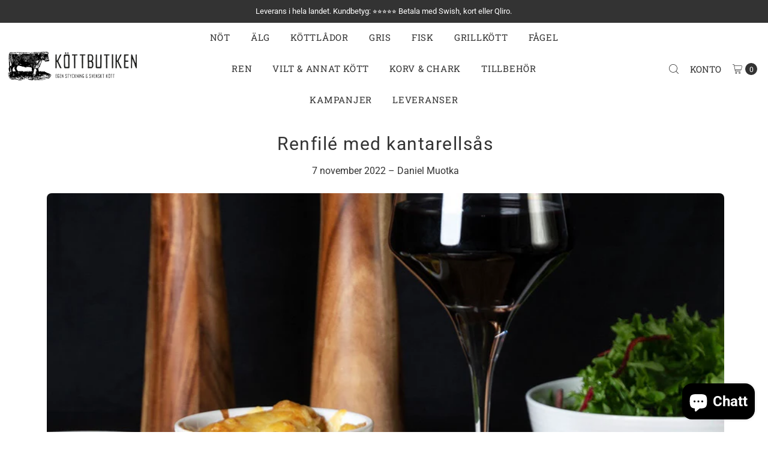

--- FILE ---
content_type: text/json
request_url: https://conf.config-security.com/model
body_size: 83
content:
{"title":"recommendation AI model (keras)","structure":"release_id=0x67:27:77:69:29:64:76:33:55:50:5c:52:28:6c:71:7e:4a:6f:32:2d:52:28:5c:74:28:5a:2e:72:3a;keras;91zmtpsortlrr985fmaq5wpojyvl5jnmfaq8c1epo9oasawzdmdldnh6h0d0vofluobc7nus","weights":"../weights/67277769.h5","biases":"../biases/67277769.h5"}